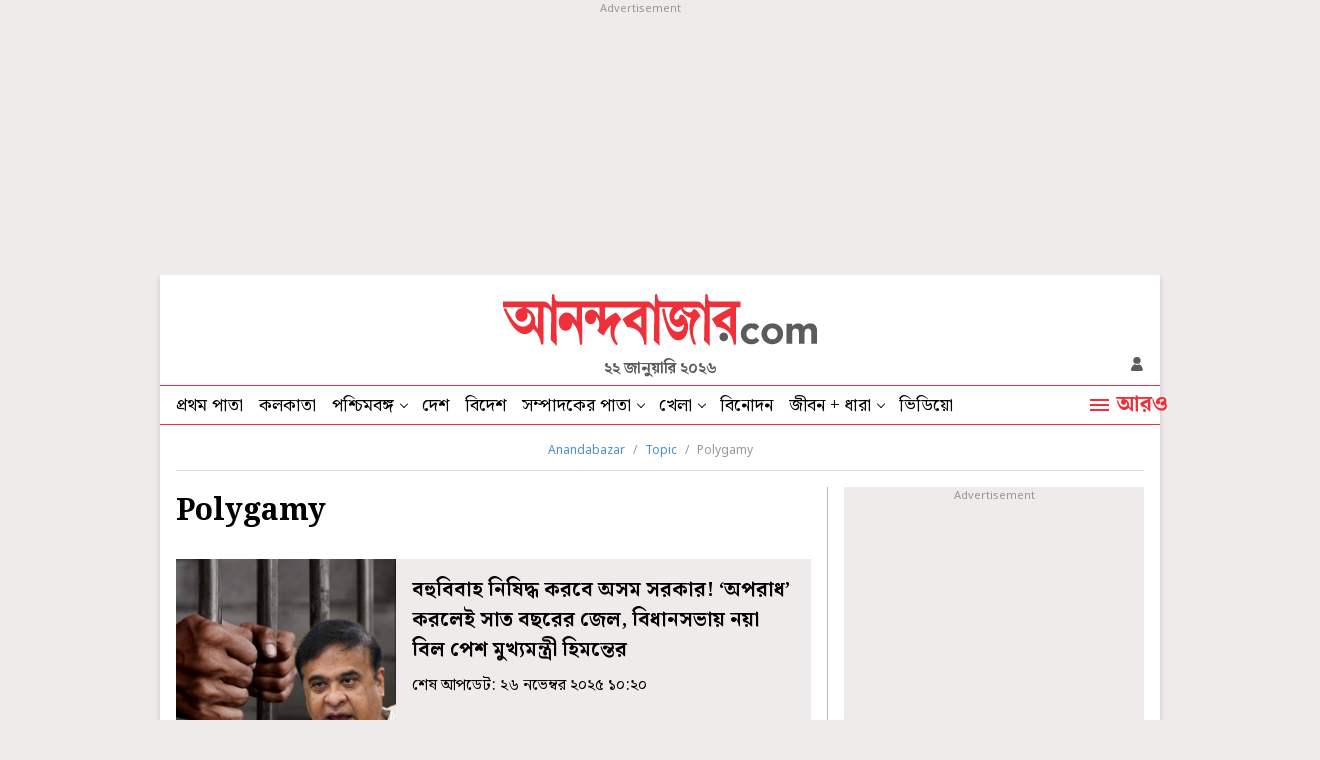

--- FILE ---
content_type: application/javascript; charset=utf-8
request_url: https://fundingchoicesmessages.google.com/f/AGSKWxV7CEOICCjHvDK7DQw7S9AhhPcQqVdfI5rCPV2m0JWyzT6WMFHtTVVjfWfp3uB3GpsDSUql8O5fgsrpCRyD5C8t8A5CjHpYAGMb2pA99VNZEmCTaiUUUdsuwyXchfc8CXM2z7pitPIkBvbUiGcyspLSvpkTNWftfEf0_7-vHca7JWYZhxDix7lZKUVE/_/tinyad._468.gif_468x60px_?simple_ad_/adzonebottom.
body_size: -1291
content:
window['bdf36059-2adb-49db-9a27-fa9beb3d12d9'] = true;

--- FILE ---
content_type: application/javascript; charset=utf-8
request_url: https://fundingchoicesmessages.google.com/f/AGSKWxVOURKOh7je1RrLObnsb_nZTc8XWvS5sUfGrhr7RS8vZ7CY7aEmU3JxVk05FPXrydaX9J66f-yjXBkdBhIBPCD5Qj7J--QcwsuTcyCWHDmFgHc2cYIbmZztvCK-BJResbyR2mV-Sg==?fccs=W251bGwsbnVsbCxudWxsLG51bGwsbnVsbCxudWxsLFsxNzY5MDgzMjc0LDExMjAwMDAwMF0sbnVsbCxudWxsLG51bGwsW251bGwsWzcsOSw2XSxudWxsLDIsbnVsbCwiZW4iLG51bGwsbnVsbCxudWxsLG51bGwsbnVsbCwzXSwiaHR0cHM6Ly93d3cuYW5hbmRhYmF6YXIuY29tL3RvcGljL3BvbHlnYW15IixudWxsLFtbOCwiOW9FQlItNW1xcW8iXSxbOSwiZW4tVVMiXSxbMTksIjIiXSxbMTcsIlswXSJdLFsyNCwiIl0sWzI5LCJmYWxzZSJdXV0
body_size: 215
content:
if (typeof __googlefc.fcKernelManager.run === 'function') {"use strict";this.default_ContributorServingResponseClientJs=this.default_ContributorServingResponseClientJs||{};(function(_){var window=this;
try{
var qp=function(a){this.A=_.t(a)};_.u(qp,_.J);var rp=function(a){this.A=_.t(a)};_.u(rp,_.J);rp.prototype.getWhitelistStatus=function(){return _.F(this,2)};var sp=function(a){this.A=_.t(a)};_.u(sp,_.J);var tp=_.ed(sp),up=function(a,b,c){this.B=a;this.j=_.A(b,qp,1);this.l=_.A(b,_.Pk,3);this.F=_.A(b,rp,4);a=this.B.location.hostname;this.D=_.Fg(this.j,2)&&_.O(this.j,2)!==""?_.O(this.j,2):a;a=new _.Qg(_.Qk(this.l));this.C=new _.dh(_.q.document,this.D,a);this.console=null;this.o=new _.mp(this.B,c,a)};
up.prototype.run=function(){if(_.O(this.j,3)){var a=this.C,b=_.O(this.j,3),c=_.fh(a),d=new _.Wg;b=_.hg(d,1,b);c=_.C(c,1,b);_.jh(a,c)}else _.gh(this.C,"FCNEC");_.op(this.o,_.A(this.l,_.De,1),this.l.getDefaultConsentRevocationText(),this.l.getDefaultConsentRevocationCloseText(),this.l.getDefaultConsentRevocationAttestationText(),this.D);_.pp(this.o,_.F(this.F,1),this.F.getWhitelistStatus());var e;a=(e=this.B.googlefc)==null?void 0:e.__executeManualDeployment;a!==void 0&&typeof a==="function"&&_.To(this.o.G,
"manualDeploymentApi")};var vp=function(){};vp.prototype.run=function(a,b,c){var d;return _.v(function(e){d=tp(b);(new up(a,d,c)).run();return e.return({})})};_.Tk(7,new vp);
}catch(e){_._DumpException(e)}
}).call(this,this.default_ContributorServingResponseClientJs);
// Google Inc.

//# sourceURL=/_/mss/boq-content-ads-contributor/_/js/k=boq-content-ads-contributor.ContributorServingResponseClientJs.en_US.9oEBR-5mqqo.es5.O/d=1/exm=ad_blocking_detection_executable,kernel_loader,loader_js_executable,web_iab_tcf_v2_signal_executable/ed=1/rs=AJlcJMwtVrnwsvCgvFVyuqXAo8GMo9641A/m=cookie_refresh_executable
__googlefc.fcKernelManager.run('\x5b\x5b\x5b7,\x22\x5b\x5bnull,\\\x22anandabazar.com\\\x22,\\\x22AKsRol-0KzchlZZLZvK6Z5gttIjZ4twzT6i7HUgKOdljvMRfXbDIAmT77OLgDHDsojqn9nZzYymxiOVFCj1hlJJ2owNb-cqR6wMwE9W1C5qcvNTcfJkh9RnAfRaP1GTmr6Ki0ECAJu2QIA-UL1Z8z5YsCzduD9Cd1Q\\\\u003d\\\\u003d\\\x22\x5d,null,\x5b\x5bnull,null,null,\\\x22https:\/\/fundingchoicesmessages.google.com\/f\/AGSKWxV82OZrah2-k0SAhvmIOV2ALXYhWZ2fZ9wHcOOXJoGJQOQDX59WhrNkNNcIrqfwTUKR_8BvzkpGKjds7HahXIRs4jKgz8sggTf3yBUiZwp1vxd72NgkDd9f0AfntfH99jTC5J-c6w\\\\u003d\\\\u003d\\\x22\x5d,null,null,\x5bnull,null,null,\\\x22https:\/\/fundingchoicesmessages.google.com\/el\/AGSKWxWL6C74ZaAWtWL4Zm8iRtqEYzsTo0D0vd9qkdiwu3vFGEhY8uQ6CcnY_licOxNT7J58q6d5rOubDVyNpHAAYGdrRKp-cK6eZWklm8w63ua-ecp6LXPfiYhZkfHDtJ12OAmqUbf2nQ\\\\u003d\\\\u003d\\\x22\x5d,null,\x5bnull,\x5b7,9,6\x5d,null,2,null,\\\x22en\\\x22,null,null,null,null,null,3\x5d,null,\\\x22Privacy and cookie settings\\\x22,\\\x22Close\\\x22,null,null,null,\\\x22Managed by Google. Complies with IAB TCF. CMP ID: 300\\\x22\x5d,\x5b2,1\x5d\x5d\x22\x5d\x5d,\x5bnull,null,null,\x22https:\/\/fundingchoicesmessages.google.com\/f\/AGSKWxUZ0j3Khfb79WkOlqCOoHh09A5eCxTG2CrhVoXNtXGLg7LYwIAyZ2sW5iBtm3e8lN1TdF-fcdZQSyAotxraRW7l7nMSobL6LYfsHCLR6enHAUOhoaGOmvlcDl8W5SFwFSmeIZElag\\u003d\\u003d\x22\x5d\x5d');}